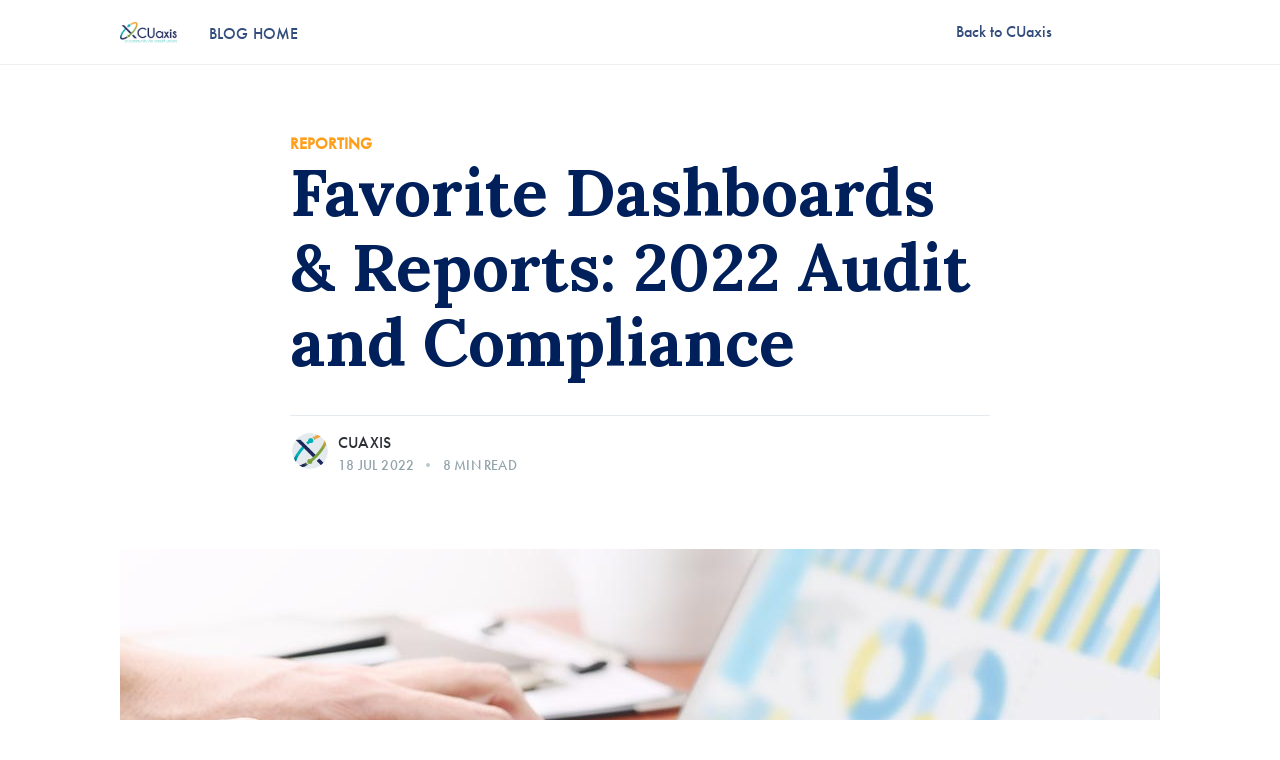

--- FILE ---
content_type: text/html; charset=utf-8
request_url: https://blog.cuaxis.org/favorite-dashboards-reports-2022-audit-compliance/
body_size: 11432
content:
<!DOCTYPE html>
<html lang="en">
<head>

    <meta charset="utf-8" />
    <meta http-equiv="X-UA-Compatible" content="IE=edge" />

    <title>Favorite Dashboards &amp; Reports: 2022 Audit and Compliance</title>
    <meta name="HandheldFriendly" content="True" />
    <meta name="viewport" content="width=device-width, initial-scale=1.0" />

    <link rel="stylesheet" type="text/css" href="https://blog.cuaxis.org/assets/built/screen.css?v=aaae0f2fcc" />

    <link rel="icon" href="https://blog.cuaxis.org/content/images/size/w256h256/2020/09/cuaxis-axis-only-120x120.png" type="image/png">
    <link rel="canonical" href="https://blog.cuaxis.org/favorite-dashboards-reports-2022-audit-compliance/">
    <meta name="referrer" content="no-referrer-when-downgrade">
    
    <meta property="og:site_name" content="CUaxis Blog">
    <meta property="og:type" content="article">
    <meta property="og:title" content="Favorite Dashboards &amp; Reports: 2022 Audit and Compliance">
    <meta property="og:description" content="CU*BASE has some of the best analytical tools to handle best practice
requirements and tasks associated with regulatory requisites. This describes
some of my favorite software features which save our credit unions countless
hours and money.

We pride ourselves in helping our owners meet new regulatory and third-party
audit">
    <meta property="og:url" content="https://blog.cuaxis.org/favorite-dashboards-reports-2022-audit-compliance/">
    <meta property="og:image" content="https://blog.cuaxis.org/content/images/2022/05/dashboard-audit-blog.jpg">
    <meta property="article:published_time" content="2022-07-18T11:30:00.000Z">
    <meta property="article:modified_time" content="2022-07-18T11:29:59.000Z">
    <meta property="article:tag" content="Reporting">
    
    <meta name="twitter:card" content="summary_large_image">
    <meta name="twitter:title" content="Favorite Dashboards &amp; Reports: 2022 Audit and Compliance">
    <meta name="twitter:description" content="CU*BASE has some of the best analytical tools to handle best practice
requirements and tasks associated with regulatory requisites. This describes
some of my favorite software features which save our credit unions countless
hours and money.

We pride ourselves in helping our owners meet new regulatory and third-party
audit">
    <meta name="twitter:url" content="https://blog.cuaxis.org/favorite-dashboards-reports-2022-audit-compliance/">
    <meta name="twitter:image" content="https://blog.cuaxis.org/content/images/2022/05/dashboard-audit-blog.jpg">
    <meta name="twitter:label1" content="Written by">
    <meta name="twitter:data1" content="CUaxis">
    <meta name="twitter:label2" content="Filed under">
    <meta name="twitter:data2" content="Reporting">
    <meta property="og:image:width" content="1040">
    <meta property="og:image:height" content="582">
    
    <script type="application/ld+json">
{
    "@context": "https://schema.org",
    "@type": "Article",
    "publisher": {
        "@type": "Organization",
        "name": "CUaxis Blog",
        "url": "https://blog.cuaxis.org/",
        "logo": {
            "@type": "ImageObject",
            "url": "https://blog.cuaxis.org/content/images/2020/09/CUaxis-logo_600x222.png"
        }
    },
    "author": {
        "@type": "Person",
        "name": "CUaxis",
        "image": {
            "@type": "ImageObject",
            "url": "https://blog.cuaxis.org/content/images/2020/09/cuaxis-axis-only-120x120-2.png",
            "width": 120,
            "height": 120
        },
        "url": "https://blog.cuaxis.org/author/cuaxis/",
        "sameAs": [
            "https://www.cuaxis.org/"
        ]
    },
    "headline": "Favorite Dashboards &amp; Reports: 2022 Audit and Compliance",
    "url": "https://blog.cuaxis.org/favorite-dashboards-reports-2022-audit-compliance/",
    "datePublished": "2022-07-18T11:30:00.000Z",
    "dateModified": "2022-07-18T11:29:59.000Z",
    "image": {
        "@type": "ImageObject",
        "url": "https://blog.cuaxis.org/content/images/2022/05/dashboard-audit-blog.jpg",
        "width": 1040,
        "height": 582
    },
    "keywords": "Reporting",
    "description": "\n\nCU*BASE has some of the best analytical tools to handle best practice\nrequirements and tasks associated with regulatory requisites. This describes\nsome of my favorite software features which save our credit unions countless\nhours and money.\n\nWe pride ourselves in helping our owners meet new regulatory and third-party\naudit requirements utilizing already existing data and member activity in record\ntime. This is done in a cooperative environment including multiple compliance\nprofessionals throug",
    "mainEntityOfPage": "https://blog.cuaxis.org/favorite-dashboards-reports-2022-audit-compliance/"
}
    </script>

    <meta name="generator" content="Ghost 6.13">
    <link rel="alternate" type="application/rss+xml" title="CUaxis Blog" href="https://blog.cuaxis.org/rss/">
    <script defer src="https://cdn.jsdelivr.net/ghost/portal@~2.56/umd/portal.min.js" data-i18n="true" data-ghost="https://blog.cuaxis.org/" data-key="a565d8a3847235ea45d38f93b4" data-api="https://cuaxis.ghost.io/ghost/api/content/" data-locale="en" crossorigin="anonymous"></script><style id="gh-members-styles">.gh-post-upgrade-cta-content,
.gh-post-upgrade-cta {
    display: flex;
    flex-direction: column;
    align-items: center;
    font-family: -apple-system, BlinkMacSystemFont, 'Segoe UI', Roboto, Oxygen, Ubuntu, Cantarell, 'Open Sans', 'Helvetica Neue', sans-serif;
    text-align: center;
    width: 100%;
    color: #ffffff;
    font-size: 16px;
}

.gh-post-upgrade-cta-content {
    border-radius: 8px;
    padding: 40px 4vw;
}

.gh-post-upgrade-cta h2 {
    color: #ffffff;
    font-size: 28px;
    letter-spacing: -0.2px;
    margin: 0;
    padding: 0;
}

.gh-post-upgrade-cta p {
    margin: 20px 0 0;
    padding: 0;
}

.gh-post-upgrade-cta small {
    font-size: 16px;
    letter-spacing: -0.2px;
}

.gh-post-upgrade-cta a {
    color: #ffffff;
    cursor: pointer;
    font-weight: 500;
    box-shadow: none;
    text-decoration: underline;
}

.gh-post-upgrade-cta a:hover {
    color: #ffffff;
    opacity: 0.8;
    box-shadow: none;
    text-decoration: underline;
}

.gh-post-upgrade-cta a.gh-btn {
    display: block;
    background: #ffffff;
    text-decoration: none;
    margin: 28px 0 0;
    padding: 8px 18px;
    border-radius: 4px;
    font-size: 16px;
    font-weight: 600;
}

.gh-post-upgrade-cta a.gh-btn:hover {
    opacity: 0.92;
}</style>
    <script defer src="https://cdn.jsdelivr.net/ghost/sodo-search@~1.8/umd/sodo-search.min.js" data-key="a565d8a3847235ea45d38f93b4" data-styles="https://cdn.jsdelivr.net/ghost/sodo-search@~1.8/umd/main.css" data-sodo-search="https://cuaxis.ghost.io/" data-locale="en" crossorigin="anonymous"></script>
    
    <link href="https://blog.cuaxis.org/webmentions/receive/" rel="webmention">
    <script defer src="/public/cards.min.js?v=aaae0f2fcc"></script>
    <link rel="stylesheet" type="text/css" href="/public/cards.min.css?v=aaae0f2fcc">
    <script defer src="/public/member-attribution.min.js?v=aaae0f2fcc"></script>
    <script defer src="/public/ghost-stats.min.js?v=aaae0f2fcc" data-stringify-payload="false" data-datasource="analytics_events" data-storage="localStorage" data-host="https://blog.cuaxis.org/.ghost/analytics/api/v1/page_hit"  tb_site_uuid="9c5d5435-11f9-4a2d-97b4-8ad85af71cca" tb_post_uuid="a359da8a-a17e-4de4-acaa-a180418f6d52" tb_post_type="post" tb_member_uuid="undefined" tb_member_status="undefined"></script><style>:root {--ghost-accent-color: #15171A;}</style>
    <!-- Global site tag (gtag.js) - Google Analytics -->
<script async src="https://www.googletagmanager.com/gtag/js?id=G-13LVE7EZ8T"></script>
<script>
  window.dataLayer = window.dataLayer || [];
  function gtag(){dataLayer.push(arguments);}
  gtag('js', new Date());

  gtag('config', 'G-13LVE7EZ8T');
</script>
<link rel="stylesheet" href="https://use.typekit.net/xal8hkh.css">
<link href="https://fonts.googleapis.com/css2?family=Lora:wght@700&display=swap" rel="stylesheet">
<style>@media print {header {display:none;}}</style>

</head>
<body class="post-template tag-reporting">

    <div class="site-wrapper">

        

<header class="site-header">
    <div class="outer site-nav-main">
    <div class="inner">
        <nav class="site-nav">
    <div class="site-nav-left-wrapper">
        <div class="site-nav-left">
                <a class="site-nav-logo" href="https://blog.cuaxis.org"><img src="https://blog.cuaxis.org/content/images/2020/09/CUaxis-logo_600x222.png" alt="CUaxis Blog" /></a>
            <div class="site-nav-content">
                    <ul class="nav">
    <li class="nav-blog-home"><a href="https://blog.cuaxis.org/">Blog Home</a></li>
</ul>

                    <span class="nav-post-title ">Favorite Dashboards &amp; Reports: 2022 Audit and Compliance</span>
            </div>
        </div>
    </div>
    <div class="site-nav-right">
            <ul class="nav">
    <li class="nav-back-to-cuaxis"><a href="https://www.cuaxis.org">Back to CUaxis</a></li>
</ul>


            <a class="subscribe-button" href="#subscribe">Subscribe</a>
    </div>
</nav>
    </div>
</div></header>


<main id="site-main" class="site-main outer">
    <div class="inner">

        <article class="post-full post tag-reporting ">

            <header class="post-full-header">

                <section class="post-full-tags">
                    <a href="/tag/reporting/">Reporting</a>
                </section>

                <h1 class="post-full-title">Favorite Dashboards &amp; Reports: 2022 Audit and Compliance</h1>


                <div class="post-full-byline">

                    <section class="post-full-byline-content">

                        <ul class="author-list">
                            <li class="author-list-item">

                                <div class="author-card">
                                    <img class="author-profile-image" src="/content/images/size/w100/2020/09/cuaxis-axis-only-120x120-2.png" alt="CUaxis" />
                                    <div class="author-info">
                                        <h2>CUaxis</h2>
                                        <p>Read <a href="/author/cuaxis/">more posts</a> by this author.</p>
                                    </div>
                                </div>

                                <a href="/author/cuaxis/" class="author-avatar">
                                    <img class="author-profile-image" src="/content/images/size/w100/2020/09/cuaxis-axis-only-120x120-2.png" alt="CUaxis" />
                                </a>

                            </li>
                        </ul>

                        <section class="post-full-byline-meta">
                            <h4 class="author-name"><a href="/author/cuaxis/">CUaxis</a></h4>
                            <div class="byline-meta-content">
                                <time class="byline-meta-date" datetime="2022-07-18">18 Jul 2022</time>
                                <span class="byline-reading-time"><span class="bull">&bull;</span> 8 min read</span>
                            </div>
                        </section>

                    </section>


                </div>
            </header>

            <figure class="post-full-image">
                <img
                    srcset="/content/images/size/w300/2022/05/dashboard-audit-blog.jpg 300w,
                            /content/images/size/w600/2022/05/dashboard-audit-blog.jpg 600w,
                            /content/images/size/w1000/2022/05/dashboard-audit-blog.jpg 1000w,
                            /content/images/size/w2000/2022/05/dashboard-audit-blog.jpg 2000w"
                    sizes="(max-width: 800px) 400px,
                        (max-width: 1170px) 1170px,
                            2000px"
                    src="/content/images/size/w2000/2022/05/dashboard-audit-blog.jpg"
                    alt="Favorite Dashboards &amp; Reports: 2022 Audit and Compliance"
                />
            </figure>

            <section class="post-full-content">
                <div class="post-content">
                    <!--kg-card-begin: html--><script src="https://platform.linkedin.com/in.js" type="text/javascript"></script><span style="text-align: left;"><script type="IN/Share" data-url="https://blog.vfccu.org/favorite-dashboards-reports-2022-audit-compliance/"></script></span><!--kg-card-end: html--><p></p><p>CU*BASE has some of the best analytical tools to handle best practice requirements and tasks associated with regulatory requisites. This describes some of my favorite software features which save our credit unions countless hours and money.</p><p>We pride ourselves in helping our owners meet new regulatory and third-party audit requirements utilizing already existing data and member activity in record time. This is done in a cooperative environment including multiple compliance professionals throughout the network.</p><p>I selected the following sample dashboards and reports to draw attention to the power of the data analytics the system provides and areas where your executive team can get immediate answers to more complex questions.</p><h3 id="abnormal-activity-transaction-pattern-dashboard">Abnormal Activity: Transaction Pattern Dashboard</h3><p>The Abnormal Activity Monitoring Dashboard is one of the largest investments CU*Answers has made to help credit unions monitor and mitigate losses due to fraud and uncover high risk activity. The patterns used to make this functionality align with your unique membership, geography, and product structure are designed by you using your data verses sending it to a third party.</p><figure class="kg-card kg-image-card"><img src="https://blog.cuaxis.org/content/images/2022/05/Abnormal-Activity-Transaction-Pattern.png" class="kg-image" alt loading="lazy" width="614" height="444" srcset="https://blog.cuaxis.org/content/images/size/w600/2022/05/Abnormal-Activity-Transaction-Pattern.png 600w, https://blog.cuaxis.org/content/images/2022/05/Abnormal-Activity-Transaction-Pattern.png 614w"></figure><p><em>What you can analyze with this report:</em><br>In response to the increase regulatory pressure to have systems in place to monitor abnormal activity across all channels CU*Answers had built robust native fraud management functionality. This is part of the core platform, included at no additional cost to your credit union.</p><p><em>How to access this report:</em><br>Access this report by selecting <strong>Tool #537: Monitor Abnormal Activity</strong>.</p><h3 id="blocked-persons-dashboard">Blocked Persons Dashboard</h3><p>This dashboard allows your credit union to easily deny members from using a type of transaction or service they have abused or been involved in fraudulent activity in the past. Your credit union can block members who share online banking credentials with scam artists or lose money through Person to Person (P2P) transactions by giving up their credentials. Also, you can stop employees who do not take the time to read comments which describe restrictions from accidentally reissuing a debit or credit card.</p><figure class="kg-card kg-image-card"><img src="https://blog.cuaxis.org/content/images/2022/05/Blocked-Persons.png" class="kg-image" alt loading="lazy" width="658" height="480" srcset="https://blog.cuaxis.org/content/images/size/w600/2022/05/Blocked-Persons.png 600w, https://blog.cuaxis.org/content/images/2022/05/Blocked-Persons.png 658w"></figure><p><em>What you can analyze with this report:</em><br>The Blocked Persons Dashboard creates a centralized place to see and stop activity based on patterns the credit union sees as risky or potentially fraudulent. Additionally, this database allows you to record names and, if known, Social Security Numbers (SSNs) of individuals for whom membership should be denied using an infrastructure independent from membership and other key data tables.</p><p><em>How to access this report:</em><br>Access this report by selecting <strong>Tool #892: View Fraud Alert/Blocked Persons List</strong>.</p><h3 id="fraud-incident-dashboard">Fraud Incident Dashboard</h3><p>At one push of a button your Chief Financial Officer (CFO) can instantly see how much and what types of fraud is affecting the credit union. This dashboard gives them vital information in determining additional loss mitigation controls to put in place to limit future losses.</p><figure class="kg-card kg-image-card"><img src="https://blog.cuaxis.org/content/images/2022/05/Fraud-Incident.png" class="kg-image" alt loading="lazy" width="571" height="416"></figure><p><em>What you can analyze with this report:</em><br>This tool is a centralized place for our network to log fraud incidents for the first step in a process to shift focus from compliance monitoring to fraud prevention. It allows you to research how the losses occurred and drill deeper to document the particulars of each instance.</p><p><em>How to access this report:</em><br>Access this report by selecting <strong>Tool #1710: Fraud Incident Dashboard</strong>.</p><h3 id="online-banking-and-audio-response-dashboard">Online Banking and Audio Response Dashboard</h3><p>Very recently FinCEN has requested that IP addresses be included in a suspicious activity reports. When a members account is compromised, and the criminal gains access to their online banking account, this dashboard documents the IP address where the log on initiated.</p><figure class="kg-card kg-image-card"><img src="https://blog.cuaxis.org/content/images/2022/05/Online-Banking-and-Audio-Response.png" class="kg-image" alt loading="lazy" width="1033" height="754" srcset="https://blog.cuaxis.org/content/images/size/w600/2022/05/Online-Banking-and-Audio-Response.png 600w, https://blog.cuaxis.org/content/images/size/w1000/2022/05/Online-Banking-and-Audio-Response.png 1000w, https://blog.cuaxis.org/content/images/2022/05/Online-Banking-and-Audio-Response.png 1033w" sizes="(min-width: 720px) 720px"></figure><p><em>What you can analyze with this report:</em><br>The Online Banking and Audio Response Detail Statistics tool uses IBM Query to produce a display showing all member activity using online banking. Use this to crucial information relating to where the log on occurred.</p><p><em>How to access this report:</em><br>Access this report by selecting <strong>Tool #565: Online Banking Detail Stats (AUDICC)</strong>.</p><h3 id="bsasar-structuring-report">BSA/SAR Structuring Report</h3><p>There is growing concern in the regulatory environment regarding the detection of cash related activity performed by an individual on their primary account and then subsequent activity on accounts they on which are only joint. This tool is designed to uncover those events and many more by virtue of its robust analytical capabilities.</p><figure class="kg-card kg-image-card"><img src="https://blog.cuaxis.org/content/images/2022/05/BSA-SAR-Structuring.png" class="kg-image" alt loading="lazy" width="538" height="395"></figure><p><em>What you can analyze with this report:</em><br>This report provides a more comprehensive and detailed analysis of smaller denomination cash transactions that would normally fall below the standard range for BSA monitoring, to help your auditors look for signs of structuring or other suspicious activity.  Multiple filtering options allow you to add multiple attempts to hide transactions that might not be caught by standard reporting and analysis. The file used by the report is organized not only by primary member but by joint owners allowing you even deeper analysis.</p><p><em>How to access this report:</em><br>Access this report by selecting <strong>Tool #1990: Print BSA/SAR Structuring Report</strong>.</p><h3 id="file-maintenance-dashboard-cufmaint">File Maintenance Dashboard (CUFMAINT)</h3><p>Reviewing file maintenance can be one of the most tedious tasks in an audit department’s day.  It can take hours to sift through all the logs to determine what is important for further reviews. This dashboard gives staff the capability to instantly sort through all the noise and go right to those critical data elements deserving a deeper dive.</p><figure class="kg-card kg-image-card"><img src="https://blog.cuaxis.org/content/images/2022/05/File-Maintenance.png" class="kg-image" alt loading="lazy" width="544" height="392"></figure><p><em>What you can analyze with this report:</em><br>This dashboard is use monitor file maintenance activity made by various programs throughout the CU*BASE system. Data from the CUFMAINT file is displayed with the most current activity at the top.</p><p><em>How to access this report:</em><br>Access this report by selecting <strong>Tool #159: Audit CU File Maintenance (CUFMAINT)</strong>.</p><h3 id="employee-security-profile-analysis">Employee Security Profile Analysis</h3><p>Risk managers will give this dashboard serious consideration. This graphical display paints and easily understood overall picture of the system functionality granted to all team members across the organization rated by those tools and processes used the most. In essence, displays any perceived riskier processes and the amount of team member having access to them.</p><figure class="kg-card kg-image-card"><img src="https://blog.cuaxis.org/content/images/2022/05/Employee-Profile-Analysis.png" class="kg-image" alt loading="lazy" width="538" height="399"></figure><p><em>What you can analyze with this report:</em><br>This screen shows summary statistics and graphs of key employee security settings, for all of your credit union’s active and archived employee IDs.</p><p><em>How to access this report:</em><br>Access this report by selecting <strong>Tool #1190: Employee Security Profile Analysis</strong>. It can also be accessed via the Profile Analysis button on the main Employee Security dashboard.</p><h3 id="abnormal-activity-member-group-dashboard">Abnormal Activity: Member Group Dashboard</h3><p>This software feature was developed for a number of reasons including the FFIEC’s Guidance letter on managing high-risk account activity, elder abuse, and low-level BSA and ACH activity.  It goes hand in hand with the coding of member due diligence levels for the ongoing monitoring and detection of high-risk accounts.</p><figure class="kg-card kg-image-card"><img src="https://blog.cuaxis.org/content/images/2022/05/Abnormal-Activity-Member-Group.png" class="kg-image" alt loading="lazy" width="1040" height="759" srcset="https://blog.cuaxis.org/content/images/size/w600/2022/05/Abnormal-Activity-Member-Group.png 600w, https://blog.cuaxis.org/content/images/size/w1000/2022/05/Abnormal-Activity-Member-Group.png 1000w, https://blog.cuaxis.org/content/images/2022/05/Abnormal-Activity-Member-Group.png 1040w" sizes="(min-width: 720px) 720px"></figure><p><em>What you can analyze with this report:</em><br>Use this time-saving tool to quickly identify abnormal or high-risk transactions according to the parameters set by your credit union. Use this screen to monitor abnormal activity for a number of member groups including regular members and commercial fiduciary, and to detect smurfing.</p><p><em>How to access this report:</em><br>Access this report by selecting <strong>Tool #537: Monitor Abnormal Transaction Activity</strong>.</p><h3 id="loan-with-interest-due-above-payment-amount">Loan with Interest Due Above Payment Amount</h3><p>This report is a pre-emptive tool which will keep you one step ahead of your examiner.  The same math that we are using to uncover potentially negatively amortizing loans is used by examiners when you supply them with your AIRES file. Make sure your employees create a collection Tracker describing the situation for every one of these loans.</p><figure class="kg-card kg-image-card"><img src="https://blog.cuaxis.org/content/images/2022/05/Loan-with-Interest-Due.png" class="kg-image" alt loading="lazy" width="551" height="401"></figure><p><em>What you can analyze with this report:</em><br>This report lists accounts with interest due that is greater than the payment amount and not delinquent.  It identifies loans with potentially inherent collections problems which are not always apparent to credit union management.</p><p><em>How to access this report:</em><br>Access this report by selecting <strong>Tool #480: Loans w/ Interest Due Above Payment Amt</strong>.</p><h3 id="loan-portfolio-concentration-risk-summary">Loan Portfolio Concentration Risk Summary</h3><p>Since 2010 credit union have been required to evaluate, analyze, and report on concentrations of loans and specific segments. This tool was developed to help you manage and trend all your concentration risk segments.  It is the premiere software tool provided to credit unions from a compliance perspective in the last few years.</p><figure class="kg-card kg-image-card"><img src="https://blog.cuaxis.org/content/images/2022/05/Loan-Portfolio-Concentration.png" class="kg-image" alt loading="lazy" width="666" height="486" srcset="https://blog.cuaxis.org/content/images/size/w600/2022/05/Loan-Portfolio-Concentration.png 600w, https://blog.cuaxis.org/content/images/2022/05/Loan-Portfolio-Concentration.png 666w"></figure><p><em>What you can analyze with this report:</em><br>This is the first of four analysis screens which help you monitor the policy limits you have in place, analyze the credit quality of the segment itself, and to review the membership, product, and collateral makeup of the loans found in the segment. Vital to this feature is your ability to save your analytics month over month for trending purposes.</p><p><em>How to access this report:</em><br>Access this report by selecting <strong>Tool #592: Portfolio Analysis – Concentration Risk. Define a segment and select Summary (F12)</strong>.</p><h3 id="work-dormancy-summary-dashboard">Work Dormancy Summary Dashboard</h3><p>How many active members do you really have? Use this dashboard when determining not only members no longer using you, but what your actual active member count is.  How well is your team mitigating risk through the evaluation of recent activity on inactive accounts and how is your strategy for reengaging inactive members working out? This dashboard will answer that and many other questions.</p><figure class="kg-card kg-image-card"><img src="https://blog.cuaxis.org/content/images/2022/05/Work-Dormancy-Summary-Dashboard.png" class="kg-image" alt loading="lazy" width="591" height="294"></figure><p><em>What you can analyze with this report:</em><br>This report lists accounts with interest due that is greater than the payment amount and not delinquent.  This handy tool calculates and displays a summary of all funds in dormant accounts, suspended dormant accounts, and accounts ready to be escheated to the state, according to the length of time the member has been on the dormancy list.</p><p><em>How to access this report:</em><br>Access this report by selecting <strong>Tool #985: Work Dormant Members, then Summary (F15)</strong>.</p><h3 id="bank-secrecy-act-bsa-dashboard">Bank Secrecy Act (BSA) Dashboard</h3><p>This is the techie way to manage your Bank Secrecy audit functions.  The screen populates with the same data found on your daily BSA reports but gives you an online working queue and a way for you to electronically keep track of your verification process.  You can even use this electronic log to transmit CTRs to FinCEN—no retyping required!</p><figure class="kg-card kg-image-card"><img src="https://blog.cuaxis.org/content/images/2022/05/BSA.png" class="kg-image" alt loading="lazy" width="666" height="486" srcset="https://blog.cuaxis.org/content/images/size/w600/2022/05/BSA.png 600w, https://blog.cuaxis.org/content/images/2022/05/BSA.png 666w"></figure><p><em>What you can analyze with this report:</em><br>Use the BSA Activity Inquiry to verify transactions against the various reports your credit union is  required to submit.  This inquiry allows you to mark items as “verified” as you check them against the Currency Transaction Report and/or Suspicious Activity Reports your credit union is required to file.</p><p><em>How to access this report:</em><br>Access this report by selecting <strong>Tool #984: Work Daily BSA/CTR Activity</strong>.</p><h3 id="member-account-adjustment-report">Member Account Adjustment Report</h3><p>Our Audit Link staff uses this report to drill down to research how many teller transactions are being reversed when cash is involved.  It is a vital report for monitoring the number of teller mistakes and for verifying that reversed cash transactions are reapplied appropriately.</p><figure class="kg-card kg-image-card"><img src="https://blog.cuaxis.org/content/images/2022/05/Member-Account-Adjustment.png" class="kg-image" alt loading="lazy" width="666" height="486" srcset="https://blog.cuaxis.org/content/images/size/w600/2022/05/Member-Account-Adjustment.png 600w, https://blog.cuaxis.org/content/images/2022/05/Member-Account-Adjustment.png 666w"></figure><p><em>What you can analyze with this report:</em><br>This report is used by head tellers, back office staff, and auditors. From a head teller perspective this report will show mistakes made by the staff when applying cash. From a back office perspective this report can be a vital tool in researching why the cash account is off. From an auditing perspective this report shows cash transactions that have been reversed. Auditors will use this report to verify that the cash was reapplied appropriately.</p><p><em>How to access this report:</em><br>Access this report by selecting <strong>Tool #493: Member Account Adjustments Report</strong>.</p><hr><p>Provided by Jim Vilker, vice president of professional services AuditLink, CU*Answers</p>
                </div>
            </section>

                <section class="subscribe-form">
    <h3 class="subscribe-form-title">Subscribe to CUaxis Blog</h3>
    <p class="subscribe-form-description">Get the latest posts delivered right to your inbox</p>
    <form data-members-form="subscribe">
        <div class="form-group">
            <input class="subscribe-email" data-members-email placeholder="youremail@example.com" autocomplete="false" />
            <button class="button primary" type="submit">
                <span class="button-content">Subscribe</span>
                <span class="button-loader"><svg version="1.1" id="loader-1" xmlns="http://www.w3.org/2000/svg" xmlns:xlink="http://www.w3.org/1999/xlink" x="0px"
    y="0px" width="40px" height="40px" viewBox="0 0 40 40" enable-background="new 0 0 40 40" xml:space="preserve">
    <path opacity="0.2" fill="#000" d="M20.201,5.169c-8.254,0-14.946,6.692-14.946,14.946c0,8.255,6.692,14.946,14.946,14.946
s14.946-6.691,14.946-14.946C35.146,11.861,28.455,5.169,20.201,5.169z M20.201,31.749c-6.425,0-11.634-5.208-11.634-11.634
c0-6.425,5.209-11.634,11.634-11.634c6.425,0,11.633,5.209,11.633,11.634C31.834,26.541,26.626,31.749,20.201,31.749z" />
    <path fill="#000" d="M26.013,10.047l1.654-2.866c-2.198-1.272-4.743-2.012-7.466-2.012h0v3.312h0
C22.32,8.481,24.301,9.057,26.013,10.047z">
        <animateTransform attributeType="xml" attributeName="transform" type="rotate" from="0 20 20" to="360 20 20"
            dur="0.5s" repeatCount="indefinite" />
    </path>
</svg></span>
            </button>
        </div>
        <div class="message-success">
            <strong>Great!</strong> Check your inbox and click the link to confirm your subscription.
        </div>
        <div class="message-error">
            Please enter a valid email address!
        </div>
    </form>
</section>
           
            <section class="post-full-comments">
                <div id='discourse-comments'></div>

<script type="text/javascript">
  DiscourseEmbed = { discourseUrl: 'https://forum.cuaxis.org/',
                     discourseEmbedUrl: 'https://blog.cuaxis.org/favorite-dashboards-reports-2022-audit-compliance/' };

  (function() {
    var d = document.createElement('script'); d.type = 'text/javascript'; d.async = true;
    d.src = DiscourseEmbed.discourseUrl + 'javascripts/embed.js';
    (document.getElementsByTagName('head')[0] || document.getElementsByTagName('body')[0]).appendChild(d);
  })();
</script>
            </section>
            

        </article>

    </div>
</main>

<aside class="read-next outer">
    <div class="inner">
        <div class="read-next-feed">
                <article class="read-next-card">
                    <header class="read-next-card-header">
                        <h3><span>More in</span> <a href="/tag/reporting/">Reporting</a></h3>
                    </header>
                    <div class="read-next-card-content">
                        <ul>
                            <li>
                                <h4><a href="/automated-reports-and-queries/">Automated Reports and Queries</a></h4>
                                <div class="read-next-card-meta">
                                    <p><time datetime="2024-07-11">11 Jul 2024</time> –
                                        1 min read</p>
                                </div>
                            </li>
                            <li>
                                <h4><a href="/have-you-taken-advantage-of-the-new-scorecard-service-levels/">Have You Taken Advantage of the New Scorecard Service Levels?</a></h4>
                                <div class="read-next-card-meta">
                                    <p><time datetime="2022-04-04">4 Apr 2022</time> –
                                        1 min read</p>
                                </div>
                            </li>
                            <li>
                                <h4><a href="/reminder-automated-reports-and-queries/">Automated Reports and Queries</a></h4>
                                <div class="read-next-card-meta">
                                    <p><time datetime="2021-09-13">13 Sep 2021</time> –
                                        1 min read</p>
                                </div>
                            </li>
                        </ul>
                    </div>
                    <footer class="read-next-card-footer">
                        <a href="/tag/reporting/">See all 4 posts
                            →</a>
                    </footer>
                </article>

                <article class="post-card post tag-cu-base ">

    <a class="post-card-image-link" href="/and-the-resources-just-keep-on-coming/">
        <img class="post-card-image"
            srcset="/content/images/size/w300/2022/08/cuaxis-blog_core-community-resources_header.jpg 300w,
                    /content/images/size/w600/2022/08/cuaxis-blog_core-community-resources_header.jpg 600w,
                    /content/images/size/w1000/2022/08/cuaxis-blog_core-community-resources_header.jpg 1000w,
                    /content/images/size/w2000/2022/08/cuaxis-blog_core-community-resources_header.jpg 2000w"
            sizes="(max-width: 1000px) 400px, 700px"
            loading="lazy"
            src="/content/images/size/w600/2022/08/cuaxis-blog_core-community-resources_header.jpg"
            alt="And the Resources Just Keep on Coming!"
        />
    </a>

    <div class="post-card-content">

        <a class="post-card-content-link" href="/and-the-resources-just-keep-on-coming/">

            <header class="post-card-header">
                    <div class="post-card-primary-tag">CU*BASE</div>
                <h2 class="post-card-title">And the Resources Just Keep on Coming!</h2>
            </header>

            <section class="post-card-excerpt">
                    <p>Cooperation among cooperatives is one of the eight cooperative principles that
we live by, and it’s a major part of why the CUaxis community exists! Within the
CUaxis core</p>
            </section>

        </a>

        <footer class="post-card-meta">
            <ul class="author-list">
                <li class="author-list-item">
            
                    <div class="author-name-tooltip">
                        CUaxis
                    </div>
            
                    <a href="/author/cuaxis/" class="static-avatar">
                        <img class="author-profile-image" src="/content/images/size/w100/2020/09/cuaxis-axis-only-120x120-2.png" alt="CUaxis" />
                    </a>
                </li>
            </ul>
            <div class="post-card-byline-content">
                <span><a href="/author/cuaxis/">CUaxis</a></span>
                <span class="post-card-byline-date"><time datetime="2022-08-22">22 Aug 2022</time> <span class="bull">&bull;</span> 2 min read</span>
            </div>
        </footer>

    </div>

</article>

                <article class="post-card post tag-general ">

    <a class="post-card-image-link" href="/debunking-two-myths-about-core-solutions-get-back-to-basics/">
        <img class="post-card-image"
            srcset="/content/images/size/w300/2022/06/core-processing-blog-header.jpg 300w,
                    /content/images/size/w600/2022/06/core-processing-blog-header.jpg 600w,
                    /content/images/size/w1000/2022/06/core-processing-blog-header.jpg 1000w,
                    /content/images/size/w2000/2022/06/core-processing-blog-header.jpg 2000w"
            sizes="(max-width: 1000px) 400px, 700px"
            loading="lazy"
            src="/content/images/size/w600/2022/06/core-processing-blog-header.jpg"
            alt="Debunking Two Myths About Core Solutions: Get Back to Basics"
        />
    </a>

    <div class="post-card-content">

        <a class="post-card-content-link" href="/debunking-two-myths-about-core-solutions-get-back-to-basics/">

            <header class="post-card-header">
                    <div class="post-card-primary-tag">General</div>
                <h2 class="post-card-title">Debunking Two Myths About Core Solutions: Get Back to Basics</h2>
            </header>

            <section class="post-card-excerpt">
                    <p>It’s a fact within our industry: credit unions need a core processing system.
Now that I’ve stated the obvious, I have a question for you…what do you</p>
            </section>

        </a>

        <footer class="post-card-meta">
            <ul class="author-list">
                <li class="author-list-item">
            
                    <div class="author-name-tooltip">
                        CUaxis
                    </div>
            
                    <a href="/author/cuaxis/" class="static-avatar">
                        <img class="author-profile-image" src="/content/images/size/w100/2020/09/cuaxis-axis-only-120x120-2.png" alt="CUaxis" />
                    </a>
                </li>
            </ul>
            <div class="post-card-byline-content">
                <span><a href="/author/cuaxis/">CUaxis</a></span>
                <span class="post-card-byline-date"><time datetime="2022-07-06">6 Jul 2022</time> <span class="bull">&bull;</span> 2 min read</span>
            </div>
        </footer>

    </div>

</article>
        </div>
    </div>
</aside>




        <footer class="site-footer outer">
            <div class="site-footer-content inner">
                <section class="copyright"><a href="https://blog.cuaxis.org">CUaxis Blog</a> &copy; 2026
                <p>CUaxis is owned and operated by <a href="https://www.vfccu.org" target="_blank">Vizo Financial</a>.</p>
                </section>
                <nav class="site-footer-nav">
                    <a href="https://blog.cuaxis.org">Latest Posts</a>
                    
                    
                </nav>
            </div>
        </footer>

    </div>

    <div class="subscribe-success-message">
        <a class="subscribe-close" href="javascript:;"></a>
        You've successfully subscribed to CUaxis Blog!
    </div>

    <div id="subscribe" class="subscribe-overlay">
        <a class="subscribe-close-overlay" href="#"></a>
        <a class="subscribe-close-button" href="#"></a>
        <div class="subscribe-overlay-content">
                <img class="subscribe-overlay-logo" src="https://blog.cuaxis.org/content/images/2020/09/CUaxis-logo_600x222.png" alt="CUaxis Blog" />
            <div class="subscribe-form">
                <h1 class="subscribe-overlay-title">Subscribe to CUaxis Blog</h1>
                <p class="subscribe-overlay-description">Stay up to date! Get all the latest & greatest posts delivered straight to your inbox</p>
                <form data-members-form="subscribe">
                    <div class="form-group">
                        <input class="subscribe-email" data-members-email placeholder="youremail@example.com"
                            autocomplete="false" />
                        <button class="button primary" type="submit">
                            <span class="button-content">Subscribe</span>
                            <span class="button-loader"><svg version="1.1" id="loader-1" xmlns="http://www.w3.org/2000/svg" xmlns:xlink="http://www.w3.org/1999/xlink" x="0px"
    y="0px" width="40px" height="40px" viewBox="0 0 40 40" enable-background="new 0 0 40 40" xml:space="preserve">
    <path opacity="0.2" fill="#000" d="M20.201,5.169c-8.254,0-14.946,6.692-14.946,14.946c0,8.255,6.692,14.946,14.946,14.946
s14.946-6.691,14.946-14.946C35.146,11.861,28.455,5.169,20.201,5.169z M20.201,31.749c-6.425,0-11.634-5.208-11.634-11.634
c0-6.425,5.209-11.634,11.634-11.634c6.425,0,11.633,5.209,11.633,11.634C31.834,26.541,26.626,31.749,20.201,31.749z" />
    <path fill="#000" d="M26.013,10.047l1.654-2.866c-2.198-1.272-4.743-2.012-7.466-2.012h0v3.312h0
C22.32,8.481,24.301,9.057,26.013,10.047z">
        <animateTransform attributeType="xml" attributeName="transform" type="rotate" from="0 20 20" to="360 20 20"
            dur="0.5s" repeatCount="indefinite" />
    </path>
</svg></span>
                        </button>
                    </div>
                    <div class="message-success">
                        <strong>Great!</strong> Check your inbox and click the link to confirm your subscription.
                    </div>
                    <div class="message-error">
                        Please enter a valid email address!
                    </div>
                </form>
            </div>
        </div>
    </div>

    <script
        src="https://code.jquery.com/jquery-3.4.1.min.js"
        integrity="sha256-CSXorXvZcTkaix6Yvo6HppcZGetbYMGWSFlBw8HfCJo="
        crossorigin="anonymous">
    </script>
    <script src="https://blog.cuaxis.org/assets/built/casper.js?v=aaae0f2fcc"></script>

    <script>
        // Parse the URL parameter
        function getParameterByName(name, url) {
            if (!url) url = window.location.href;
            name = name.replace(/[\[\]]/g, "\\$&");
            var regex = new RegExp("[?&]" + name + "(=([^&#]*)|&|#|$)"),
                results = regex.exec(url);
            if (!results) return null;
            if (!results[2]) return '';
            return decodeURIComponent(results[2].replace(/\+/g, " "));
        }

        // Give the parameter a variable name
        var action = getParameterByName('action');

        $(document).ready(function () {
            if (action == 'subscribe') {
                $('body').addClass("subscribe-success");
            }

            $('.subscribe-success-message .subscribe-close').click(function () {
                $('.subscribe-success-message').addClass('close');
            });

            // Reset form on opening subscrion overlay
            $('.subscribe-button').click(function() {
                $('.subscribe-overlay form').removeClass();
                $('.subscribe-email').val('');
            });
        });
    </script>

    <script>
    $(document).ready(function () {
        // FitVids - start
        var $postContent = $(".post-full-content");
        $postContent.fitVids();
        // FitVids - end

        // Replace nav with title on scroll - start
        Casper.stickyNavTitle({
            navSelector: '.site-nav-main',
            titleSelector: '.post-full-title',
            activeClass: 'nav-post-title-active'
        });
        // Replace nav with title on scroll - end

        // Hover on avatar
        var hoverTimeout;
        $('.author-list-item').hover(function () {
            var $this = $(this);

            clearTimeout(hoverTimeout);

            $('.author-card').removeClass('hovered');
            $(this).children('.author-card').addClass('hovered');

        }, function () {
            var $this = $(this);

            hoverTimeout = setTimeout(function () {
                $this.children('.author-card').removeClass('hovered');
            }, 800);
        });
    });
</script>


    <script type='text/javascript'>
  $( document ).ready(function() {
  	$(".post-content a").attr("target","_blank");
  });
</script>

</body>
</html>
